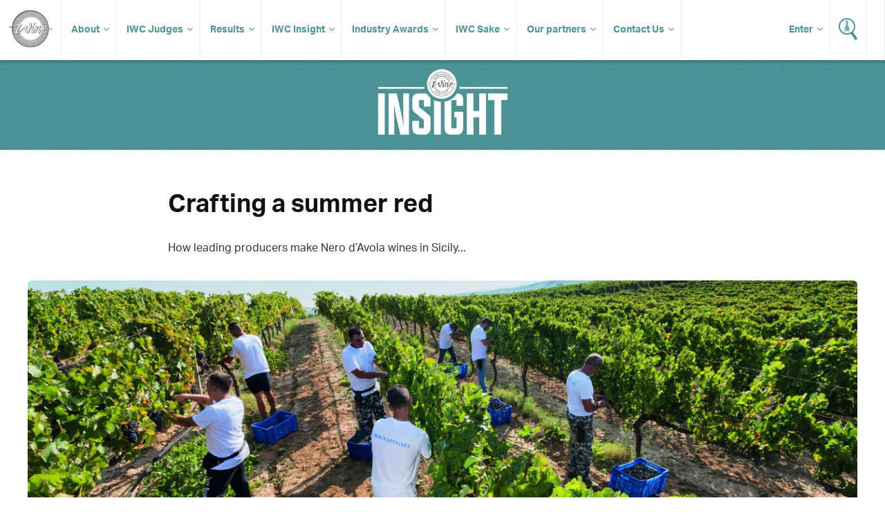

--- FILE ---
content_type: text/html; charset=UTF-8
request_url: https://www.internationalwinechallenge.com/Canopy-Articles/crafting-a-summer-red.html
body_size: 13222
content:
<!DOCTYPE  html>
<html lang="en"><head>
<meta name="twitter:card" content="summary" />
<meta name="twitter:site" content="@WineChallenge" />
<meta property="og:type" content="website" />
<meta property="og:locale" content="en_GB" />
<meta property="og:site_name" content="IWC" />
<meta property="og:url" content="https://www.internationalwinechallenge.com/Canopy-Articles/crafting-a-summer-red.html" />
<title>Crafting a summer red</title>
<meta property="og:title" content="Crafting a summer red" />
<meta name="twitter:title" content="Crafting a summer red" />
<meta name="description" content="How leading producers make Nero d’Avola wines in Sicily..." />
<meta property="og:description" content="How leading producers make Nero d’Avola wines in Sicily..." />
<meta name="twitter:description" content="How leading producers make Nero d’Avola wines in Sicily..." />
<meta name="keywords" name="keywords" content="Sicily, Nero d'Avola, winemaking in Sicily" />
<meta id="fkImage" property="og:image" content="https://www.internationalwinechallenge.com/filestore/jpg/IWC2023/Issue101/Sicily450.jpg" />
<meta property="og:image:alt" content="IWC" />
<meta property="og:image:secure_url" content="https://www.internationalwinechallenge.com/filestore/jpg/IWC2023/Issue101/Sicily450.jpg" />
<meta property="og:image:type" content="image/jpg" />
<meta property="og:image:width" content="1640" />
<meta property="og:image:height" content="1640" />
<meta id="twImage" name="twitter:image" content="https://www.internationalwinechallenge.com/filestore/jpg/IWC2023/Issue101/Sicily450.jpg" />
<meta itemprop="inLanguage" http-equiv="content-language" content="en" />
<meta http-equiv="language" content="en" />
<meta http-equiv="X-UA-Compatible" content="IE=edge" />
<meta http-equiv="Content-Type" content="text/html; charset=UTF-8"/>
<meta http-equiv="Permissions-Policy" content="private-state-token-redemption=(), attribution-reporting=(), shared-storage=(), private-aggregation=()">
<script src="//admin.webpuzzleapp.com/js/jquery/1.12.2/jquery.min.js" type="text/javascript"></script>
<meta name="viewport" content="initial-scale=1.0,width=device-width" /><link rel="stylesheet" href="https://use.typekit.net/wnn0uls.css"  />
<link rel="stylesheet" href="/filestore/css/glide.core.min.css"  />
<link rel="stylesheet" href="/filestore/css/glide.theme.min.css"  />
<link rel="stylesheet" href="/filestore/css/master-dev.css"  />
<link rel="stylesheet" href="/filestore/css/grid.css"  />
<link rel="stylesheet" href="/filestore/css/jetmenu.css"  />
<link rel="stylesheet" href="/filestore/css/responsive.css"  />

<script  src="https://code.jquery.com/jquery-1.12.4.js"></script>

<script  src="https://code.jquery.com/ui/1.12.1/jquery-ui.js"></script>

<script  src="/filestore/js/jetmenu.js"></script>

<script  src="/filestore/js/glide.min.js"></script>

<script type="text/javascript"  src="/filestore/js/iwc.js"></script>
<link rel="stylesheet" href="/filestore/css/font-awesome.css"  />
<!-- Global site tag (gtag.js) - Google Analytics -->
<script async src="https://www.googletagmanager.com/gtag/js?id=UA-5595343-1"></script>
<script>
  window.dataLayer = window.dataLayer || [];
  function gtag(){dataLayer.push(arguments);}
  gtag('js', new Date());

  gtag('config', 'UA-5595343-1');
</script><style>
	#sign-up h2 {
		font-size: 24px;
		margin: 0 0 12px 0;
		line-height: normal;
	}
	#sign-up p {
		line-height: 1.75em;
	}
	#sign-up {
		width: 100%;
		text-align: center;
		background-color: #F5F5F5;
		padding: 20px 0;
		border-top: #4d9497 2px solid;
		border-bottom: #4d9497 2px solid;
	}

	#sign-up a {
		padding: 7px;
		background-color: #4d9497;
		color: #FFF;
		font-family: "aktiv-grotesk", sans-serif;
		font-size: 18px;
		border: none;
		text-decoration: none;
	}
	#sign-up span.subscribe {
		padding: 10px;
	}
</style><style>
	#sign-up h2 {
		font-size: 24px;
		margin: 0 0 12px 0;
		line-height: normal;
	}
	#sign-up p {
		line-height: 1.75em;
	}
	#sign-up {
		width: 100%;
		text-align: center;
		background-color: #F5F5F5;
		padding: 20px 0;
		border-top: #4d9497 2px solid;
		border-bottom: #4d9497 2px solid;
	}

	#sign-up a {
		padding: 7px;
		background-color: #4d9497;
		color: #FFF;
		font-family: "aktiv-grotesk", sans-serif;
		font-size: 18px;
		border: none;
		text-decoration: none;
	}
	#sign-up span.subscribe {
		padding: 10px;
	}
</style>
<script  src="https://js.stripe.com/v3/"></script>
<link rel="stylesheet" href="/filestore/css/Blog-header.css"  />
<link rel="stylesheet" href="/filestore/css/blog-article-header.css"  />
<style>
         #social {
            --social-links-gap: 0rem;
            --social-icon-size: 2.4rem;
            --social-icon-hover-scale: 1.1;

            display: flex;
            flex-direction: column;
            gap: var(--social-links-gap);
            margin: var(--section-margin-bottom) 0;
            width: 100%;
            }

            #social .social-link {
            color: var(--color);
            }

            #social .social-icon {
            width: var(--social-icon-size);
            height: var(--social-icon-size);
            margin-bottom:10px !important;
            fill: currentColor;
            transition: transform 0.2s ease;
            }

            #social .social-icon:hover {
            transform: scale(var(--social-icon-hover-scale));
            }

           /* Mobile phones - horizontal layout */
            @media only screen and (max-width: 768px) {
                #social {
                    flex-direction: row;
                    justify-content: center;
                }
            }
    </style>

    <script>
        // Replace [URL] and [TITLE] with actual values
        // Get current page URL and title
    const currentUrl = encodeURIComponent(window.location.href);
    const currentTitle = encodeURIComponent(document.title);

    // Update social share links
    function updateSocialLinks() {
    const socialLinks = document.querySelectorAll('.social-link');
    
    socialLinks.forEach(link => {
        const href = link.getAttribute('href');
        
        // Replace placeholders with actual values
        const updatedHref = href
        .replace('[URL]', currentUrl)
        .replace('[TITLE]', currentTitle);
        
        link.setAttribute('href', updatedHref);
    });
    }

    // Call on page load
    document.addEventListener('DOMContentLoaded', updateSocialLinks);
    </script></head>
<body  >
<input type="hidden" name="wordCount" value="2245">
<ul class="jetmenu white nav" ><li value="IWC Logo" class="mobile-no" ><a class="logo " href="/index.html" class="logo" ><img src="/filestore/img/iwc-logo-simplified.svg" alt="International Wine Challenge" width="63" height="55" title="International Wine Challenge"   /></a></li><li value="About" class="dd" ><a class="dd " href="/about-us" class="dd" >About</a><ul class="dropdown" ><li ><a href="/the-process" >The Process</a></li><li ><a href="/medals-and-awards" >Medals and Awards</a></li><li value="Enter" class="dd" ><a target='_blank' href="/canopy/login" target="_blank" >Enter</a><ul class="dropdown" ><li value="How to Enter" ><a href="/how-to-enter" >How to Enter?</a></li><li value="Entry Fees" ><a href="/pricing-and-timeline" >Entry Fees & Dates</a></li><li value="Rules of Entry" ><a href="/rules-of-entry.html" >Rules of Entry</a></li><li ><a href="/shipping-your-wines.html" >Shipping</a></li><li value="Discovery tasting" ><a href="/discovery-tasting.html" >Discovery tasting</a></li><li value="New for 2026" ><a href="/whats-new-2026.html" >New for 2026</a></li></ul></li><li value="Media & Resources" class="dd" ><a class="dd " href="#" class="dd" >Media & Resources</a><ul class="dropdown" ><li ><a id="contentLink_1443146" href="/press-releases.html" >Press Releases</a></li><li ><a id="contentLink_1443147" href="/media-coverage.html" >Media Coverage</a></li><li ><a id="contentLink_1040404" href="/brand-guidelines.html" >Brand Guidelines</a></li><li ><a id="contentLink_1040405" href="/photography.html" >Photography</a></li></ul></li></ul></li><li value="IWC Judges" class="dd" ><a href="/judges.html" >IWC Judges</a><ul class="dropdown" ><li ><a href="/judges.html" >Our judges</a></li><li ><a href="/become-a-judge.html" >Become a judge</a></li><li ><a href="/judges-availability.html" >Judges login</a></li></ul></li><li value="Results" class="dd" ><a href="/canopy/search_results?wpcat=WineTab.S&Challenge_Year=2026_993276&Medal=&Score=&Vintage=&Style=&Country=&PrimGrpq=&Region=&Prodq=&WinNamq=" >Results</a><ul class="dropdown" ><li ><a href="/trophy-results-2025.html" >Trophy results</a></li><li ><a href="/turn-your-iwc-medal-into-sales" >Make the most of your success</a></li><li ><a href="/shop.html" >Buy IWC Stickers</a></li></ul></li><li value="IWC Insight" ><a href="/Insight-Articles.html" >IWC Insight</a><ul class="dropdown" ><li ><a id="contentLink_1526380" href="/Insight-Articles.html?categoryId=1517214#Winemaker Interviews" >Winemaker Interviews</a></li><li ><a id="contentLink_1526379" href="/Insight-Articles.html?categoryId=1517215#Amazing Wines" >Amazing Wines</a></li><li ><a id="contentLink_1526377" href="/Insight-Articles.html?categoryId=1525590#Tomorrow’s Vineyard" >Tomorrow’s Vineyard</a></li><li ><a id="contentLink_1571759" href="/Insight-Articles.html?categoryId=1571756#New technology" >New technology</a></li><li ><a id="contentLink_1571758" href="/Insight-Articles.html?categoryId=1571755#Sustainability" >Sustainability</a></li><li ><a id="contentLink_1571760" href="/Insight-Articles.html?categoryId=1571757#Production " >Production </a></li><li ><a id="contentLink_1526378" href="/Insight-Articles.html?categoryId=1525589#Research" >Research</a></li><li ><a id="contentLink_1526376" href="/Insight-Articles.html?categoryId=1525591#Wine Business" >Wine Business</a></li><li ><a id="contentLink_1527236" href="/Insight-Articles.html?categoryId=1527235#IWC News" >IWC News</a></li></ul></li><li value="Industry Awards" ><a target='_blank' href="https://iwcindustryawards.com/2025/en/page/home" target="_blank" >Industry Awards</a><ul class="dropdown" ><li ><a href="/awards-dinner-2025" >Awards Dinner</a></li><li ><a target='_blank' href="https://iwcmerchantawards.es/" target="_blank" >Industry awards Spain</a></li><li ><a target='_blank' href="https://winechallengearg.com/" target="_blank" >Industry awards Argentina</a></li></ul></li><li value="IWC Sake" ><a href="#" >IWC Sake</a><ul class="dropdown" ><li ><a id="contentLink_1488050" href="/about-the-sake-competition.html" >About IWC Sake</a></li><li ><a href="/judges-sake.html" >IWC Sake Judges</a></li></ul></li><li value="Our partners" class="dd" ><a href="/sponsors/our-sponsors.html" >Our partners</a><ul class="dropdown" ><li ><a href="/sponsors/become-a-sponsor.html" >Partnership opportunites</a></li></ul></li><li value="Contact Us" ><a class="dd " href="/contact-us.html" class="dd" >Contact Us</a><ul class="dropdown" ><li ><a href="/global-ambassadors.html" href="/global-ambassadors.html" >Global Ambassadors</a></li></ul></li><li value="Language" class="lang" ><!-- Elfsight Website Translator | Untitled Website Translator --> <script src="https://elfsightcdn.com/platform.js" async></script> <a><div class="elfsight-app-031338d3-46d0-4a5a-b0fb-4486beb0e0f9" data-elfsight-app-lazy></div></a></li><li value="Wine Search" class="search" ><a href="/canopy/search_results.php" ><img src="/filestore/img/icon-search.svg" alt="Search for Wine" width="27" height="32" title="Search for Wine"   /></a></li><li value="Login" class="enter fix-sub" ><a class="dd " href="/canopy/login" class="dd" >Enter</a><ul class="dropdown" ><li ><a href="/judges-availability.html" >Judges Login</a></li></ul></li></ul><!-- Google Tag Manager -->
<script>(function(w,d,s,l,i){w[l]=w[l]||[];w[l].push({'gtm.start':
new Date().getTime(),event:'gtm.js'});var f=d.getElementsByTagName(s)[0],
j=d.createElement(s),dl=l!='dataLayer'?'&l='+l:'';j.async=true;j.src=
'https://www.googletagmanager.com/gtm.js?id='+i+dl;f.parentNode.insertBefore(j,f);
})(window,document,'script','dataLayer','GTM-P5VB7WD');</script>
<!-- End Google Tag Manager --><div id="article" class="fw" ><div class=''><img src="/filestore/jpg/Header_Insight.jpg" alt="IWC Insight" style="width:100%;padding:0;margin-bottom:32px;"   /><div id="noSponsorHeader" class="head" ></div><div class="c grp" ><div class="article-intro col c-12" ><div class="col c-2" > </div><div class="col c-8" ><p class="sub-title" ></p><h1 >Crafting a summer red</h1><p >How leading producers make Nero d’Avola wines in Sicily...</p></div><div class="col c-2" > </div></div></div><div class="c grp" ><div class="article-gallery" ><img src="/filestore/jpg/Sicily1200.jpg"  alt="Crafting a summer red"/></div><div class="col c-12 article-gallery-caption" ><p >Nero d'Avola grapes being harvested at Donnafugata</p></div><div class="col c-12 article-gallery-caption" ><div class="addthis_inline_share_toolbox"></div> </div><div class="col c-12 article-content" ><div class="col c-3 meta" ><img src="/filestore/jpg/ChrisBoiling1.jpg"  alt="Crafting a summer red"/><ul ><li >Chris Boiling </li><li >2023-01-31</li></ul><div id="social" class="social-links">
  <a href="https://twitter.com/intent/tweet?url=[URL]&text=[TITLE]" target="_blank" class="social-link">
     <img src="/filestore/img/twitter.svg" alt="Twitter" class="social-icon">
  </a>
  <a href="https://www.facebook.com/sharer/sharer.php?u=[URL]" target="_blank" class="social-link">
    <img src="/filestore/img/facebook.svg" alt="Facebook" class="social-icon">
  </a>
  <a href="https://www.linkedin.com/sharing/share-offsite/?url=[URL]" target="_blank" class="social-link">
    <img src="/filestore/img/linkedin.svg" alt="LinkedIn" class="social-icon">
  </a>
</div></div><div class="col c-8" ><strong>“It’s like a nice book – a nice story that’s well written, so you go through it very easily, you understand it very easily.”</strong><br />Laurent Bernard de la Gatinais, the French owner of Sicilian estate Rapitalà, is talking about the Mediterranean island’s flagship grape variety, Nero d’Avola.<br />This is a red grape that carries the island’s distinctive soils and terroir – from the mountainous northern part, to the hilly central-southern and south-western parts, to the plateau in the south-eastern area and the volcanic area in eastern Sicily. <br />Generally, Nero d’Avola produces full-bodied wines that are a deep ruby red in colour, highly aromatic with fruity, floral and spicy notes, a low pH, medium-low levels of anthocyanins and tannins, and an attractive overall softness.<br /><br /><img src="/filestore/jpg/IWC2023/Issue101/Regaleali-grapes.jpg" border="0" alt="Regaleali-grapes" width="600" height="400" /><br />Having thrived in Sicily’s torrid climate since the late 17th century, Nero d’Avola is now being looked at by producers in other regions feeling the effects of global warming – such as Australia and California. Nero d’Avola keeps its acidity even when the sugar content is high. <br />At the end of the 19th century, Nero d’Avola spread from its stronghold in the southeast – around the cities of Pachino, Vittoria and, of course, Avola – to become Sicily’s most widely planted variety. There are 15,387ha of Nero d’Avola vines planted in Sicily (out of a total of 97,937ha), producing nearly 50m bottles of wine. In five of the island’s nine provinces it is the number one cultivar (Agrigento, Caltanissetta, Syracuse, Ragusa and Enna) while it is number two in Palermo, Catania, and Messina, and number three in Trapani.<br />As a result of its ancient origin and widespread expansion, there is significant intra-varietal variability with three main biotypes identified:<br /><br />
<ul>
<li><strong>Biotype A</strong> is more alcoholic and has a bigger tannic structure. It has long, cylindrical bunches, in some cases with the presence of one or more large wings. It is mainly found in central-southern Sicily.</li>
<li><strong>Biotype B</strong> offers a riper fruit character, and is smoother and rounder. The long, cylindrical bunches rarely have wings. Biotype B is found all over the island but especially on the western side.</li>
<li><strong>Biotype C</strong> is lighter in colour, with a crunchy and spicy style. It is found in the southeast, near Avola, Vittoria, and Pachino.</li>
</ul>
<br /><img src="/filestore/jpg/IWC2023/Issue101/Nero dAvola bottles.jpg" border="0" alt="Nero dAvola bottles" width="600" height="373" /><br />For most of the 20th century, Nero d’Avola was used in blends, but by the turn of the 1990s and early 2000s it had become an increasingly popular (and inexpensive) varietal. Now that drinkers have tired of these “dark and jammy” Nero d’Avolas, we are seeing more wines that are a lot lighter in style, more elegant and subtle. Red wines with summer fruit notes that can be enjoyed at 15-16°C when the mercury rises above 40°C. <br />I visited the island recently and spoke with several leading wine producers about their winemaking methods. Typically, the handpicked grapes are destemmed, gently crushed, and then fermented in tanks at 20-28°C. The extraction is gentle, and the maceration lasts as long as the fermentation. The wine goes through malolactic conversion and is matured in stainless steel. But there are some exceptions...<br /><br /><br />
<h3>Rapitalà: Alto Reale</h3>
<img src="/filestore/jpg/IWC2023/Issue101/Laurent.jpg" border="0" alt="Laurent" width="601" height="451" /><br />This family-owned estate extends over an area of 225ha and the vineyards range from 300-600m above sea level. The grapes from each of the 180 parcels are vinified separately to gain the maximum expression of each individual terroir. This means Rapitalà has one of the longest harvest seasons, starting in August and ending in November, to ensure that each variety and parcel is picked at the right moment.<br />Reflecting on the 2022 harvest, which lasted 100 days, Laurent (<em>above</em>) said: “Climate change does not seem to affect the excellent quality of Sicilian grapes.<br />“Sicily demonstrates, once again, the extraordinary ability to manage the consequences of climate change, thanks to the variety of its wine heritage, which is mostly native with great biodiversity, and to the extraordinary microclimates in the different areas.”<br />Rapitalà’s cellars have been renovated recently and now house more than 600 French oak barrels, but its top Nero d’Avola, the approachable yet powerful Alto Reale, sees only steel. <br /><strong>Vineyard:</strong> The organic fruit is grown in various high-altitude mesoclimates 300-400m above sea level in the Alcamo area.<br /><strong>Vinification:</strong> After 7-10 days’ cold maceration, the grapes are fermented at 24-26°C for at least 15 days with pumpovers “to ensure optimum extraction of polyphenols and tannins”. The six month’s ageing is entirely in tanks “to maintain the authentic characteristics obtained during vinification” plus two months in bottle.<br /><strong>Alcohol:</strong> 13.5% <br /><strong>Total acidity:</strong> 5.80g/L <br /><strong>pH:</strong> 3.3<br /><br /><br />
<h3>Donnafugata: Contesa dei Venti 2020</h3>
<img src="/filestore/jpg/IWC2023/Issue101/Donnafugata - Contesa bottle.jpg" border="0" alt="Donnafugata - Contesa bottle" width="602" height="420" /><br />“Contesa dei Venti is a woman gently caressed by the wind that comes from a dialogue between the sea and the Iblei mountains...” is how the marketeers describe this new wine. <br />I say it’s an elegant, fruity and surprising Nero d’Avola from the Vittoria area in the southeast, where the soils tend to be sandy, interspersed with limestone tuffs, and the Mediterranean climate is mitigated by the breezes that blow from the sea. <br />The vineyards are at an altitude of 120-150m above sea level. On the nose there are red fruits (plum and cherry) and flowers, such as lavender and violet, together with balsamic hints (juniper) and sweet spices (white pepper). On the palate it is fresh and harmonious, with the same fruity notes and a gentle, enveloping and soft tannin. Its finish is soft and persistent.<br /><strong>Vineyard:</strong> VSP (Vertical Shoot Positioning) training with spurred cordon pruning, leaving six to 10 buds per plant. Planting density 4,000-4,500 vines per hectare; yields of 7-8 tons/ha.<br /><strong>Vinification:</strong> Grapes harvested mid-to-late September were fermented in stainless steel at a temperature of 25-28°C. Total time on skins was about 10 days. After malolactic conversion, the wine was aged in tank for eight months and then in bottle for at least seven months.<br /><strong>Alcohol:</strong> 12.95% <br /><strong>Total acidity:</strong> 5.0g/L <br /><strong>pH:</strong> 3.5<br /><br /><br />
<h3>Donnafugata: Sherazade 2021</h3>
<img src="/filestore/jpg/IWC2023/Issue101/Sherazade 2021.jpg" border="0" alt="Sherazade 2021" width="600" height="569" /><br />Sherazade has been produced since 2006. The 2021 has a bright ruby red colour with violet reflections. Sherazade is a fragrant Nero d’Avola with a fruity bouquet with hints of plum and cherry flanked by delicate spicy hints (black pepper) and floral notes of violet. On the smooth, soft, fresh palate, the fruity notes return in a cushion of soft tannins.<br /><strong>Vineyard:</strong> VSP training with spurred cordon pruning, leaving six to 10 buds per plant. Planting density of about 5,000 vines per hectare, with yields of 7.5-8.5 tons/ha. Altitude is from 200 to 400m asl.<br /><strong>Vinification:</strong> Grapes harvested between the end of August and early September were fermented in stainless steel at a temperature of 24-25°C. Total maceration time was 6-8 days. After malolactic conversion, the wines were left in the tanks for about four months and then for at least three months in the bottle.<br /><strong>Alcohol:</strong> 13.73% <br /><strong>Total acidity:</strong> 5.9g/L<br /><strong>pH:</strong> 3.38<br /><br /><br />
<h3>Duca di Salaparuta: Duca Enrico 2018</h3>
<img src="/filestore/jpg/IWC2023/Issue101/Duca Enrico.jpg" border="0" alt="Duca Enrico" width="601" height="410" /><br />The 1984 Duca Enrico was the first 100% Nero d’Avola bottled in Sicily. It has since become one of the island’s most iconic wines.<br />The grapes come from Duca di Salaparuta’s historic Suor Marchesa estate, which stands on a hill in the centre of the island and is well exposed to the winds.<br />For this label, the estate’s highest altitude plots were selected (between 300 and 350m above sea level). This is to ensure the balance between solar radiation and temperature range, enhancing the aromatic complexity of the wine.<br />The vines are trained in the ancient Sicilian sapling system, as it is deemed better for supporting the vine in strong winds and when there is a shortage of water.<br />Duca Enrico Sicilia Doc 2018 has a deep ruby red colour, studded with violet reflections. The nose opens with notes of black cherry and raspberry, followed by hints of vanilla and spices from the ageing in barriques. The vibrant palate is harmonious, with flavours of red berries and sour cherries. The time spent in barrel gives the wine hints of vanilla and spice as well as polished tannins.<br /><br /><img src="/filestore/jpg/IWC2023/Issue101/Duca Enrico barrels.jpg" border="0" alt="Duca Enrico barrels" width="601" height="430" /><br /><strong>Vineyard:</strong> The 313-acre vineyard is located on a south-facing hillside. <br /><strong>Vinification:</strong> Grapes harvested in the second half of September are destemmed and lightly crushed. Fermentation began in stainless-steel tanks at a controlled temperature of 28°C. After racking, the wine underwent malolactic conversion before moving on to ageing for 18 months in new and second-use French oak barriques. At the end of this process, the wine rested for more than six months in the bottle before being placed on the market.<br /><strong>Alcohol:</strong> 14.5%<br /><br /><br />
<h3>Fondo Antico: Nenè</h3>
<img src="/filestore/jpg/IWC2023/Issue101/Fondo Antico vyd.jpg" border="0" alt="Fondo Antico vyd" /><br />Fondo Antico grows Nero d’Avola at 200m above sea level in soil with a fair amount of limestone and sand. The resulting wine tastes fresh and fruity with strong hints of cherry and red fruits. <br /><strong>Vineyard:</strong> Espalier and counter-espalier training system.<br /><strong>Vinification:</strong> Fondo Antico uses selected indigenous yeasts – every three years the winery makes a selection of its yeasts in the field, sending them to a laboratory for storage and multiplication. The juice is fermented at a controlled temperature of 20°C for “excellent anthocyanin and tannin extraction”. Maceration is for 10-12 days in horizontal stainless-steel vats. The wine ages 50% in tanks and 50% in second-passage French oak barrels “to give greater softness and to favour the anthocyanin-oxygen-tannin complex for colour stability”. Filtration is carried out with large-mesh cardboard filters.<br /><strong>Alcohol:</strong> 13.5% <br /><strong>Total acidity:</strong> 5.3g/L<br /><strong>pH:</strong> 3.48<br /><br /><br />
<h3>Tasca d’Almerita: Regaleali Nero d’Avola 2021</h3>
<img src="/filestore/jpg/IWC2023/Issue101/Regaleali-winery.jpg" border="0" alt="Regaleali-winery" width="600" height="400" /><br />Eight generations of the Tasca d’Almerita family have now presided over the Tasca estate in central Sicily. Tenuta Regaleali is the first and most important estate owned by the family. It’s the place where the family started to cultivate vines. It was bought by the Tasca brothers back in 1830. In 1959, count Giuseppe Tasca d’Almerita planted Perricone and Nero d’Avola vines on the San Lucio hill, creating the basis for the first single-vineyard wine in Sicily. The Riserva del Conte (Count’s Reserve) – later called Rosso del Conte by all – was launched on the market with the 1970 vintage. A red wine of particular longevity, it is still the icon of the estate.<br />One of the key tenets of the project is sustainability and the winery is now almost entirely self-sufficient, producing its own vegetables, fruit, wheat, olives and cheese. These are used in the estate’s cookery school.<br /><br /><img src="/filestore/jpg/IWC2023/Issue101/Regaleali_Nero_d_Avola_2021.jpg" border="0" alt="Regaleali_Nero_d_Avola_2021" width="602" height="154" /><br />One of five Nero d’Avolas produced by the family, this velvety and balanced wine has notes of cherry, mulberry, blueberry, vanilla and sage.<br /><strong>Vineyard:</strong> Yields are 70ql/ha.<br /><strong>Vinification:</strong> Fermentation in stainless-steel tanks at 26-28°C. Maceration for 10 days on average. Full malolactic conversion. Ageing: 50% in steel, 50% in 300L and 600L Slavonian oak barrels for 10 months. Fined and filtered before bottling.<br /><strong>Alcohol:</strong> 13%<br /><strong>Total acidity:</strong> 5.50g/L<br /><strong>pH:</strong> 3.60<br /><br /><br />
<h3>Tenuta Regaleali: Lamùri Nero d’Avola 2019</h3>
This is an expression of Nero d’Avola from high hills – 450 to 750m above sea level.<br /><strong>Vineyards:</strong> The yield is 60ql/ha.<br /><strong>Vinification:</strong> Fermentation, in stainless steel tanks at 25-28°C, lasted for about 12 days. Malolactic conversion followed. Ageing was in oak barriques (20% new, 80% second and third fill) for about 12 months and in bottle for three months.<br /><strong>Alcohol:</strong> 13.5%<br /><strong>Total acidity:</strong> 6.10g/L<br /><strong>pH:</strong> 3.45<br /><br /><br />
<h3>Giasira: Nero d’Avola 2020</h3>
<img src="/filestore/jpg/IWC2023/Issue101/Giasira veduta aerea.jpg" border="0" alt="Giasira veduta aerea" width="601" height="451" /><br />Giovanni Boroli Farm’s Nero d’Avola is an intense ruby red with beautiful purple reflections. The intense aromas include blackberry jam, berries and delicate hints of tobacco. In the mouth it feels warm, harmonious, persistent, balanced and well-structured. <br /><strong>Vineyard:</strong> The grapes, grown at 180-250m in the southeast, are trained espalier with a spurred cordon. Plant density is 5,000 vines per hectare, with yields of about 60-70ql/ha.<br /><strong>Vinification:</strong> Grapes hand-harvested in late September were incoulated and fermented in stainless steel at 18-20°C. Maceration time is 8-10 days. The wine is matured in 25hl oak barrels from Austria for 12 months, followed by six months in bottle. Before bottling, it is fined and filtered.<br /><strong>Alcohol:</strong> 13%<br /><strong>Total acidity:</strong> 6.04g/L<br /><strong>pH:</strong> 3.4<br /><br /><br />
<h3>Musita: Organicum</h3>
Thanks to its dry climate and constant breezes, Sicily is the number one region in Italy for organic agriculture. Organicum, as the name suggests, is an organic Nero d’Avola. Cherries are the dominant fruit on the nose and palate with this wine from the hilly western side of Sicily. <br /><strong>Vineyard:</strong> Vines trained counter-espalier, Guyot.<br /><strong>Vinification:</strong> The hand-harvested, destemmed grapes are fermented at about 26°C with selected yeasts. Macerated for 8-10 days with frequent delestage, followed by malolactic conversion. Aged for a few months in steel and concrete tanks to stabilise its colour and sensory profile.<br /><strong>Alcohol:</strong> 14%<br /><strong>Total acidity:</strong> 5.1g/L<br /><strong>pH:</strong> 3.64<br /><br /><br />
<h3>Amira: Nero d’Avola Sicilia Principi di Butera Sicilia 2020</h3>
The estate extends around an ancient beam which belonged to the Princes of Butera, in one of the areas of the island richest in minerals, a few steps from the Mediterranean coasts, in central-southern Sicily.<br />Amìra (from the Arabic amîr, prince) represents the purest expression of Nero d’Avola di Butera. It has intense aromas of cherry, blueberry, violets and myrtle, followed by a delicate spiciness and pleasant balsamic notes. On the palate, it is dry, delicate, with a fine structure. The pleasant floral and balsamic notes are echoed on the palate. It also has hints of almond on the long finish. <br /><strong>Vineyard:</strong> The Nero d’Avola grapes come from limestone-clayey vineyards (trubi) at an average altitude of 330m above sea level. <br /><strong>Vinification:</strong> The must ferments together with the skins in steel at a temperature of 28-30°C for about 15 days. Malolactic conversion follows, again in steel. The wine ages in 30 and 60hl Slavonian oak barrels for one year and in bottles for a few months.<br /><strong>Alcohol:</strong> 13.5%</div><div class="col c-3" ></div></div><h2 class="more-block"  >More Insight Articles</h2><div id="news-block" class="c grp" ><div class="story" style="background-image: url('/filestore/jpg/bulk wine ESG main.jpg')"><a id="contentLink_1660283" href="/Canopy-Articles/perspectives-the-bulk-wine-market-in-2025.html" class="content " class="content" ><h2 >Perspectives: The Bulk Wine Market in 2025</h2><p ><p style="text-align: justify;">Once synonymous with value, bulk wine is undergoing a quiet transformation - driven by shifting market dynamics and rising ESG oversight. </p></p><p >Read more →</p></a><span id="1660283"></span></div><div class="story" style="background-image: url('/filestore/jpg/Terlano main.jpg')"><a id="contentLink_1660207" href="/Canopy-Articles/producer-profile-cantina-terlano.html" class="content " class="content" ><h2 >Producer Profile: Cantina Terlano</h2><p ><p style="text-align: justify;">A legend among cooperatives, Cantina Terlano in Alto Adige produces some of the world's finest - and long-lived - Pinot Blanc. </p></p><p >Read more →</p></a><span id="1660207"></span></div><div class="story" style="background-image: url('/filestore/jpg/Rodolphe main.jpg')"><a id="contentLink_1660194" href="/Canopy-Articles/qanda-rodolphe-lameyse-ceo-vinexposium.html" class="content " class="content" ><h2 >Q&A: Rodolphe Lameyse, CEO, Vinexposium</h2><p ><p style="text-align: justify;">As Wine Paris asserts its place as the leading international wine trade fair, Vinexposium CEO Rodolphe Lameyse reflects on the structural challenges facing the industry - and the opportunities shaping its future. </p></p><p >Read more →</p></a><span id="1660194"></span></div><div class="story" style="background-image: url('/filestore/jpg/IWC-2026-Tranche-1-img.jpg')"><a id="contentLink_1660156" href="/Canopy-Articles/international-wine-challenge-announces-2026-tranche-1-results.html" class="content " class="content" ><h2 >International Wine Challenge Announces 2026 Tranche 1 Results</h2><p ><p style="text-align: justify;"><a href="https://www.internationalwinechallenge.com/canopy/login">IWC 2026 </a><a href="https://www.internationalwinechallenge.com/canopy/login">Tranche 2 entries are now open</a>, so take advantage of 5% discount on entries with EARLYBIRD26 at check out. Our analysis below of Tranche 1 looks at producer performance, regional dynamics and the early signals shaping the global wine landscape.<br><br></p></p><p >Read more →</p></a><span id="1660156"></span></div><div class="story" style="background-image: url('/filestore/jpg/US main.jpg')"><a id="contentLink_1659762" href="/Canopy-Articles/the-new-geography-of-american-wine-buying-in-2025.html" class="content " class="content" ><h2 >The New Geography of American Wine Buying in 2025</h2><p ><p style="text-align: justify;">Wine expert Annapurna Belani Ellis examines how tariffs, shifting consumer behavior, and regional diversity are transforming US wine portfolios.</p></p><p >Read more →</p></a><span id="1659762"></span></div></div></div><input type='hidden' id='categoryId' value='1526374'></div></div><div id="sign-up" class="fw" ><h2 >International Wine Challenge 2026</h2><div ><a href="/canopy/login" >Enter Now</a></div></div><div id="sponsors" class="fw" ><div class="c grp" ><div class="col c-12" ><div id="bottom" class="glide" ><div data-glide-el="controls" class="glide__arrows" ><button data-glide-dir="<" class="glide__arrow glide__arrow--left" >prev</button><button data-glide-dir=">" class="glide__arrow glide__arrow--right" >next</button></div><div data-glide-el="track" class="glide__track" ><ul class="glide__slides" ><li class="glide__slide" ><a id="contentLink_1646510"  target='_blank' href="https://www.saichodrinks.com" ><img src="/filestore/jpg/Saicho Logo_Primary_Vertical Full Black-H-140.jpg"  alt="IWC Supporter"/></a></li><li class="glide__slide" ><a id="contentLink_1646524" href="" ><img src="/filestore/jpg/brand-phoenix-logo-200.jpg"  alt="Sponsor of the Buying Team of the Year category"/></a></li><li class="glide__slide" ><a id="contentLink_1646607"  target='_blank' href="https://www.chateaux-castel.com/fr/" ><img src="/filestore/jpg/LOGO_CASTEL_CHATEAUX-DOMAINES_N2_2024-200.jpg"  alt="Sponsor for the Large Retailer of the Year category"/></a></li><li class="glide__slide" ><a id="contentLink_1442710"  target='_blank' href="https://aquacarpatica.com" ><img src="/filestore/jpg/logo-AC-alb-vertical.jpg"  alt="Official Water Partner of the IWC 2025"/></a></li><li class="glide__slide" ><a id="contentLink_1250918"  target='_blank' href="https://www.encirc360.com/" ><img src="/filestore/jpg/1_Encirc Logo_Full-Colour-H-140.jpg"  alt="Sponsor of the Lifetime Achievement Award"/></a></li><li class="glide__slide" ><a id="contentLink_1251026"  target='_blank' href="https://www.sakesamurai.jp/" ><img src="/images/logo-sake-samurai-association.jpg"  alt="Sponsors of the Great Value Sake Award"/></a></li><li class="glide__slide" ><a id="contentLink_1491822"  target='_blank' href="https://www.pulltex.com" ><img src="/filestore/png/Nomura Logo - 680x493px (1).png"  alt="Sponsors of IWC Sake Prefecture of the Year Award"/></a></li><li class="glide__slide" ><a id="contentLink_1625999"  target='_blank' href="https://www.kyosei-bank.co.jp/" ><img src="/filestore/png/Kyosei Bank Logo - 190x130px.png"  alt="Sponsors of IWC Champion Sake of the Year"/></a></li><li class="glide__slide" ><a id="contentLink_1653129"  target='_blank' href="https://www.drinkstrust.org.uk" ><img src="/filestore/png/The Drinks Trust SECONDARY Black.png"  alt="Trade Partner"/></a></li><li class="glide__slide" ><a id="contentLink_1654559"  target='_blank' href="https://www.groupegcf.com/" ><img src="/filestore/png/GCF-Exclusive-logo-200x186.png"  alt="Sponsor of the Small Retailer of the Year Award"/></a></li><li class="glide__slide" ><a id="contentLink_1654560"  target='_blank' href="https://origin.wine/" ><img src="/filestore/png/Origin-Wine-logo-200x200.png"  alt="Sponsor of the Supermarket of the Year Award"/></a></li><li class="glide__slide" ><a id="contentLink_1654563"  target='_blank' href="https://aditrading.com/" ><img src="/filestore/png/ZF-logo.png"  alt="Sponsor"/></a></li></ul></div></div></div></div></div><!-- Google Tag Manager (noscript) -->
<noscript><iframe src="https://www.googletagmanager.com/ns.html?id=GTM-P5VB7WD"
height="0" width="0" style="display:none;visibility:hidden"></iframe></noscript>
<!-- End Google Tag Manager (noscript) --><div id="footer" class="fw" ><div class="c grp" ><div class="col c-12" ><div class="col c-6" ><ul class="social" ><li value="Facebook" ><a href="https://www.facebook.com/InternationalWineChallenge/" ><img src="/filestore/img/if_square-facebook_317727.svg" alt="Facebook - International Wine Challenge" width="32" height="32"   /></a></li><li value="X/Twitter" ><a href="https://twitter.com/WineChallenge?lang=en" ><img src="/filestore/img/if_twitter_386736.svg" alt="Twitter - International Wine Challenge" width="32" height="32"   /></a></li><li value="YouTube" ><a href="https://www.youtube.com/user/winechallenge" ><img src="/filestore/svg/youtube_play.svg" alt="YouTube - International Wine Challenge" width="32" height="32"   /></a></li><li value="Instagram" ><a href="https://www.instagram.com/internationalwinechallenge/" ><img src="/filestore/svg/instagram.svg" alt="Instagram - International Wine Challenge" width="32" height="32"   /></a></li><li value="LinkedIn" ><a target='_blank' href="https://www.linkedin.com/company/international-wine-challenge" target="_blank" ><img src="/filestore/svg/linkedin-icon-2.svg" alt="LinkedIn - International Wine Challenge" width="32" height="32"   /></a></li><li value="Incredible Wine Choice" class="col-60 alpha" ><a target='_blank' href="https://www.instagram.com/incrediblewinechoice/" target="_blank" ><img src="/filestore/png/Incredible Wine Choice logo.png" width="40" height="40"   /></a></li></ul></div><div class="col c-6" ><ul class="links" ><li ><a href="/sponsors/our-sponsors.html" >Sponsors</a></li><li ><a href="/sponsors/become-a-sponsor.html" >Become a sponsor</a></li><li ><a href="/contact-us.html" href="/contact-us.html" >Contact us</a></li><li ><a href="/shop.html" >Shop</a></li><li ><a href="/testimonials.html" >Testimonials</a></li><li ><a href="/rules-of-entry.html" >Rules of Entry</a></li><li ><a href="/privacy-policy.html" >Privacy Policy</a></li><li ><a href="/faq.html" >FAQ</a></li></ul></div></div></div><div id="footer-copyright" ><div class="container" ><div class="col-960" ><div id="wrbm-footer-div" ><style type='text/css'>
	@media only screen and (max-width: 767px) { 
		#wrbm-footer-div { 
			text-align: center; 
		}
		#wrbm-footer-div img {
			float: none !important;display: inline-block !important;padding-bottom: 0 !important;
		}
	}
	@media only screen and (max-width: 479px) { 
		#wrbm-footer-div { 
			text-align: center; 
		}
		#wrbm-footer-div img {
			float: none !important;display: inline-block !important;padding-bottom: 0 !important;
		}
	}
</style>

<div id="wrbm-footer-div" style="width:100%;margin:0 auto;padding:0;background-color:transparent;">
	<a href="https://www.internationalwinechallenge.com">
		<img style="margin:20px 20px 20px 10px;float:left;" src="/filestore/png/IWCEvents-200.png" alt="IWC Events" width="200px" height="auto" border="0">
	</a>
	<p style="color:white;font-size:11px;line-height:1.5em;padding:20px 10px 20px 20px;">
		© IWC Events Ltd 2025. All rights reserved.</br>
		Registered Office: 12 St. George’s Industrial Estate, White Lion Road, Amersham, HP7 9JQ.</br>
		Registered in England No.15875664. VAT No.GB 473 6202 95.
	</p>
</div><a href="http://www.webpuzzle.co.uk/"><img src="/filestore/png/PoweredbyWP_white.png" style="float:right;margin-top:34px;"  border="0" /></a></div></div><br clear="all" /></div></div>
<script type="text/javascript" >var linkToWrbmPolicyPage = "https://www.william-reed.com/William-Reed-Privacy-Cookies-Policy"; var ppBgColor = '#000'; var ppFontColor = '#fff';var ppOpacity = '0.9'</script>
<!-- AddThis Code -->
<script type="text/javascript" src="//s7.addthis.com/js/300/addthis_widget.js#pubid=ra-5bbb39a60a1476e0"></script> 
<script >
if(window.location.pathname.includes('/fr/')) $('body').addClass('fr');

</script>
</div>
<script type="text/javascript"  src="/filestore/js/display-correct-header.js"></script>
</body>
</html>

--- FILE ---
content_type: text/css
request_url: https://www.internationalwinechallenge.com/filestore/css/Blog-header.css
body_size: 777
content:
    #article .head, #blog .head {

        background-color: #4d9497;
        background-image: url("data:image/svg+xml,%3Csvg xmlns='http://www.w3.org/2000/svg' width='250' height='30' viewBox='0 0 1000 120'%3E%3Cg fill='none' stroke='%234c9194' stroke-width='10' %3E%3Cpath d='M-500 75c0 0 125-30 250-30S0 75 0 75s125 30 250 30s250-30 250-30s125-30 250-30s250 30 250 30s125 30 250 30s250-30 250-30'/%3E%3Cpath d='M-500 45c0 0 125-30 250-30S0 45 0 45s125 30 250 30s250-30 250-30s125-30 250-30s250 30 250 30s125 30 250 30s250-30 250-30'/%3E%3Cpath d='M-500 105c0 0 125-30 250-30S0 105 0 105s125 30 250 30s250-30 250-30s125-30 250-30s250 30 250 30s125 30 250 30s250-30 250-30'/%3E%3Cpath d='M-500 15c0 0 125-30 250-30S0 15 0 15s125 30 250 30s250-30 250-30s125-30 250-30s250 30 250 30s125 30 250 30s250-30 250-30'/%3E%3Cpath d='M-500-15c0 0 125-30 250-30S0-15 0-15s125 30 250 30s250-30 250-30s125-30 250-30s250 30 250 30s125 30 250 30s250-30 250-30'/%3E%3Cpath d='M-500 135c0 0 125-30 250-30S0 135 0 135s125 30 250 30s250-30 250-30s125-30 250-30s250 30 250 30s125 30 250 30s250-30 250-30'/%3E%3C/g%3E%3C/svg%3E");
        color: #FFFFFF;
        display: flex;
        justify-content: center;
        padding: 20px 0;
        margin: 0 0 20px 0;
        text-align: center;
    }

    #article .head .head-logos, #blog .head .head-logos {
        display: flex;
        width: 100%;
        max-width: 1200px;
    }

    #article .head .item1, #blog .head .item1 {
        width: 50%;
        display: flex;
        align-items: center;
        justify-content: left;
        padding: 10px;
    }

    #article .head .item2, #blog .head .item2 {
        width: 50%;
        display: flex;
        align-items: center;
        justify-content: right;
        padding: 10px;
    }

    #article .head p, #blog .head p {
        color: #FFFFFF;
        font-size: 18px;
        font-weight: 600;
        margin: 0;
        padding: 10px 0;
    }

    #article .head img, #blog .head img {
        margin: 10px;
    }

    #article .head .item1 .canopy-logo, #blog .head .item1 .canopy-logo {
        width: 500px;
    }

    #article .head .item2 .iwc-logo, #blog .head .item2 .iwc-logo {
        width: 130px;
    }

    #article .head .item2 .wine-searcher-logo, #blog .head .item2 .wine-searcher-logo {
        width: 230px;
    }

    @media only screen and (min-width: 768px) and (max-width: 1024px) {
        
        #article .head .item1, #blog .head .item1 {
            width: 40%;
        }

        #article .head .item1 .canopy-logo, #blog .head .item1 .canopy-logo {
            width: 100%;
        }

        #article .head .item2 .iwc-logo, #blog .head .item2 .iwc-logo {
            width: 100px;
        }

        #article .head .item2 .wine-searcher-logo, #blog .head .item2 .wine-searcher-logo {
            width: 180px;
        }

        

        #article .head p, #blog .head p {
            color: #FFFFFF;
            font-size: 18px;
            font-weight: 600;
        }

    }

    @media only screen and (min-width: 300px) and (max-width: 767px) {

        #article .head .head-logos, #blog .head .head-logos {
            display: flex;
            flex-wrap: wrap;
            width: 100%;
            max-width: 1200px;
        }

        #article .head .item1 .canopy-logo, #blog .head .item1 .canopy-logo {
            width: 300px;
        }

        #article .head .item1, #blog .head .item1 {
            width: 100%;
            display: flex;
            align-items: center;
            justify-content: center;
            padding: 10px;
        }

        #article .head .item2, #blog .head .item2 {
            width: 100%;
            display: flex;
            flex-wrap: wrap;
            align-items: center;
            justify-content: center;
            padding: 10px;
        }

        #article .head p, #blog .head p {
            width: 100%;
        }

    }


--- FILE ---
content_type: text/css
request_url: https://www.internationalwinechallenge.com/filestore/css/blog-article-header.css
body_size: 427
content:
    /*v2.2*/
    
    .head#sponsorHeader .item1 {
        width: 39%;
        display: flex;
        align-items: flex-start;
        justify-content: center;
        padding: 10px;
        flex-direction: column;
    }
    
    .head#sponsorHeader .item2 {
        width: 61%;
        display: flex;
        align-items: center;
        justify-content: right;
        padding: 10px;
    }
    
    .head#sponsorHeader .item1 .canopy-logo {
        width: 190px;
    }
    
    .head#sponsorHeader img {
        margin: 0;
    }
    
    .head#sponsorHeader h2 {
        font-size: 34px;
        padding-left: 7px;
    }
    
    @media only screen and (min-width: 768px) and (max-width: 1024px) {
    
        .head#sponsorHeader .head #sponsorHeader-logos {
            display: flex;
            flex-wrap: wrap;
            width: 100%;
            max-width: 1200px;
        }
            
        .head#sponsorHeader .item1 {
            width: 100%;
            display: flex;
            align-items: center;
            justify-content: center;
            padding: 10px;
            flex-direction: column;
        }
    

        .head#sponsorHeader .item2 {
            width: 100%;
            display: flex;
            align-items: center;
            justify-content: center;
            padding: 10px;
            flex-direction: column;
        }
        
        .head#sponsorHeader img {
            margin: 10px;
        }    
    
    }
    
    @media only screen and (min-width: 300px) and (max-width: 767px) {
    
        .head#sponsorHeader .item1 {
            width: 100%;
            display: flex;
            align-items: center;
            justify-content: center;
            padding: 10px;
            flex-direction: column;
        }
        
        .head#sponsorHeader .item2 {
            width: 100%;
            display: flex;
            align-items: center;
            justify-content: center;
            padding: 10px;
            flex-direction: column;
        }  
    
        .head#sponsorHeader img {
            margin: 10px;
        }
    
        .head#sponsorHeader h2 {
            font-size: 32px;
            padding-left: 0;
        }
    
    }

--- FILE ---
content_type: application/javascript
request_url: https://www.internationalwinechallenge.com/filestore/js/display-correct-header.js
body_size: 154
content:
$(document).ready(function(){
if($('#sponsorHeader').children().length === 0){
  $('#sponsorHeader').css('display', 'none');
}
if($('#noSponsorHeader').children().length === 0 && $('#noSponsorHeader').css('display') !== 'none'){
  $('#noSponsorHeader').css('display', 'none');
}
});